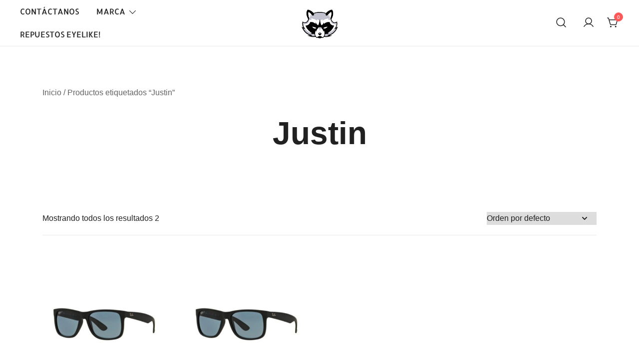

--- FILE ---
content_type: text/html; charset=UTF-8
request_url: http://eyelike.co/product-tag/justin/
body_size: 10941
content:
<!doctype html>
<html lang="es">
<head>
	<meta charset="UTF-8">
	<meta name="viewport" content="width=device-width, initial-scale=1">
	<link rel="profile" href="https://gmpg.org/xfn/11">

	<title>Justin</title>
<meta name='robots' content='max-image-preview:large' />
<link rel='dns-prefetch' href='//s.w.org' />
<link rel="alternate" type="application/rss+xml" title=" &raquo; Feed" href="http://eyelike.co/feed/" />
<link rel="alternate" type="application/rss+xml" title=" &raquo; Feed de los comentarios" href="http://eyelike.co/comments/feed/" />
<link rel="alternate" type="application/rss+xml" title=" &raquo; Justin Etiqueta Feed" href="http://eyelike.co/product-tag/justin/feed/" />
		<script>
			window._wpemojiSettings = {"baseUrl":"https:\/\/s.w.org\/images\/core\/emoji\/13.1.0\/72x72\/","ext":".png","svgUrl":"https:\/\/s.w.org\/images\/core\/emoji\/13.1.0\/svg\/","svgExt":".svg","source":{"concatemoji":"http:\/\/eyelike.co\/wp-includes\/js\/wp-emoji-release.min.js?ver=5.8.5"}};
			!function(e,a,t){var n,r,o,i=a.createElement("canvas"),p=i.getContext&&i.getContext("2d");function s(e,t){var a=String.fromCharCode;p.clearRect(0,0,i.width,i.height),p.fillText(a.apply(this,e),0,0);e=i.toDataURL();return p.clearRect(0,0,i.width,i.height),p.fillText(a.apply(this,t),0,0),e===i.toDataURL()}function c(e){var t=a.createElement("script");t.src=e,t.defer=t.type="text/javascript",a.getElementsByTagName("head")[0].appendChild(t)}for(o=Array("flag","emoji"),t.supports={everything:!0,everythingExceptFlag:!0},r=0;r<o.length;r++)t.supports[o[r]]=function(e){if(!p||!p.fillText)return!1;switch(p.textBaseline="top",p.font="600 32px Arial",e){case"flag":return s([127987,65039,8205,9895,65039],[127987,65039,8203,9895,65039])?!1:!s([55356,56826,55356,56819],[55356,56826,8203,55356,56819])&&!s([55356,57332,56128,56423,56128,56418,56128,56421,56128,56430,56128,56423,56128,56447],[55356,57332,8203,56128,56423,8203,56128,56418,8203,56128,56421,8203,56128,56430,8203,56128,56423,8203,56128,56447]);case"emoji":return!s([10084,65039,8205,55357,56613],[10084,65039,8203,55357,56613])}return!1}(o[r]),t.supports.everything=t.supports.everything&&t.supports[o[r]],"flag"!==o[r]&&(t.supports.everythingExceptFlag=t.supports.everythingExceptFlag&&t.supports[o[r]]);t.supports.everythingExceptFlag=t.supports.everythingExceptFlag&&!t.supports.flag,t.DOMReady=!1,t.readyCallback=function(){t.DOMReady=!0},t.supports.everything||(n=function(){t.readyCallback()},a.addEventListener?(a.addEventListener("DOMContentLoaded",n,!1),e.addEventListener("load",n,!1)):(e.attachEvent("onload",n),a.attachEvent("onreadystatechange",function(){"complete"===a.readyState&&t.readyCallback()})),(n=t.source||{}).concatemoji?c(n.concatemoji):n.wpemoji&&n.twemoji&&(c(n.twemoji),c(n.wpemoji)))}(window,document,window._wpemojiSettings);
		</script>
		<style>
img.wp-smiley,
img.emoji {
	display: inline !important;
	border: none !important;
	box-shadow: none !important;
	height: 1em !important;
	width: 1em !important;
	margin: 0 .07em !important;
	vertical-align: -0.1em !important;
	background: none !important;
	padding: 0 !important;
}
</style>
	<link rel='stylesheet' id='botiga-woocommerce-style-css'  href='http://eyelike.co/wp-content/themes/botiga/assets/css/woocommerce.min.css?ver=1.2.1' media='all' />
<style id='botiga-woocommerce-style-inline-css'>
@font-face {
			font-family: "star";
			src: url("http://eyelike.co/wp-content/plugins/woocommerce/assets/fonts/star.eot");
			src: url("http://eyelike.co/wp-content/plugins/woocommerce/assets/fonts/star.eot?#iefix") format("embedded-opentype"),
				url("http://eyelike.co/wp-content/plugins/woocommerce/assets/fonts/star.woff") format("woff"),
				url("http://eyelike.co/wp-content/plugins/woocommerce/assets/fonts/star.ttf") format("truetype"),
				url("http://eyelike.co/wp-content/plugins/woocommerce/assets/fonts/star.svg#star") format("svg");
			font-weight: normal;
			font-style: normal;
		}
		@font-face {
			font-family: "WooCommerce";
			src: url("http://eyelike.co/wp-content/plugins/woocommerce/assets/fonts/WooCommerce.eot");
			src: url("http://eyelike.co/wp-content/plugins/woocommerce/assets/fonts/WooCommerce.eot?#iefix") format("embedded-opentype"),
				url("http://eyelike.co/wp-content/plugins/woocommerce/assets/fonts/WooCommerce.woff") format("woff"),
				url("http://eyelike.co/wp-content/plugins/woocommerce/assets/fonts/WooCommerce.ttf") format("truetype"),
				url("http://eyelike.co/wp-content/plugins/woocommerce/assets/fonts/WooCommerce.svg#WooCommerce") format("svg");
			font-weight: normal;
			font-style: normal;
		}
</style>
<link rel='stylesheet' id='wp-block-library-css'  href='http://eyelike.co/wp-includes/css/dist/block-library/style.min.css?ver=5.8.5' media='all' />
<link rel='stylesheet' id='wc-blocks-vendors-style-css'  href='http://eyelike.co/wp-content/plugins/woocommerce/packages/woocommerce-blocks/build/wc-blocks-vendors-style.css?ver=5.9.1' media='all' />
<link rel='stylesheet' id='wc-blocks-style-css'  href='http://eyelike.co/wp-content/plugins/woocommerce/packages/woocommerce-blocks/build/wc-blocks-style.css?ver=5.9.1' media='all' />
<link rel='stylesheet' id='coblocks-frontend-css'  href='http://eyelike.co/wp-content/plugins/coblocks/dist/style-coblocks-1.css?ver=2.24.4' media='all' />
<style id='woocommerce-inline-inline-css'>
.woocommerce form .form-row .required { visibility: visible; }
</style>
<link rel='stylesheet' id='wp-components-css'  href='http://eyelike.co/wp-includes/css/dist/components/style.min.css?ver=5.8.5' media='all' />
<link rel='stylesheet' id='godaddy-styles-css'  href='http://eyelike.co/wp-content/plugins/coblocks/includes/Dependencies/GoDaddy/Styles/build/latest.css?ver=0.4.2' media='all' />
<link rel='stylesheet' id='woo-variation-swatches-css'  href='http://eyelike.co/wp-content/plugins/woo-variation-swatches/assets/css/frontend.min.css?ver=1677184987' media='all' />
<style id='woo-variation-swatches-inline-css'>
:root {
--wvs-tick:url("data:image/svg+xml;utf8,%3Csvg filter='drop-shadow(0px 0px 2px rgb(0 0 0 / .8))' xmlns='http://www.w3.org/2000/svg'  viewBox='0 0 30 30'%3E%3Cpath fill='none' stroke='%23ffffff' stroke-linecap='round' stroke-linejoin='round' stroke-width='4' d='M4 16L11 23 27 7'/%3E%3C/svg%3E");

--wvs-cross:url("data:image/svg+xml;utf8,%3Csvg filter='drop-shadow(0px 0px 5px rgb(255 255 255 / .6))' xmlns='http://www.w3.org/2000/svg' width='72px' height='72px' viewBox='0 0 24 24'%3E%3Cpath fill='none' stroke='%23ff0000' stroke-linecap='round' stroke-width='0.6' d='M5 5L19 19M19 5L5 19'/%3E%3C/svg%3E");
--wvs-single-product-item-width:30px;
--wvs-single-product-item-height:30px;
--wvs-single-product-item-font-size:16px}
</style>
<link rel='stylesheet' id='wc-gateway-ppec-frontend-css'  href='http://eyelike.co/wp-content/plugins/woocommerce-gateway-paypal-express-checkout/assets/css/wc-gateway-ppec-frontend.css?ver=2.1.3' media='all' />
<link rel='stylesheet' id='botiga-google-fonts-css'  href='http://eyelike.co/wp-content/fonts/4e8eecb19e4d61cd3436bc09f825e1ed.css?ver=1.2.1' media='all' />
<link rel='stylesheet' id='botiga-bhfb-css'  href='http://eyelike.co/wp-content/themes/botiga/assets/css/botiga-bhfb.min.css?ver=1.2.1' media='all' />
<link rel='stylesheet' id='botiga-style-min-css'  href='http://eyelike.co/wp-content/themes/botiga/assets/css/styles.min.css?ver=1.2.1' media='all' />
<link rel='stylesheet' id='botiga-custom-styles-css'  href='http://eyelike.co/wp-content/uploads/botiga/custom-styles.css?ver=1701810799' media='all' />
<link rel='stylesheet' id='botiga-style-css'  href='http://eyelike.co/wp-content/themes/botiga/style.css?ver=1.2.1' media='all' />
<script src='http://eyelike.co/wp-includes/js/jquery/jquery.min.js?ver=3.6.0' id='jquery-core-js'></script>
<script src='http://eyelike.co/wp-includes/js/jquery/jquery-migrate.min.js?ver=3.3.2' id='jquery-migrate-js'></script>
<link rel="https://api.w.org/" href="http://eyelike.co/wp-json/" /><link rel="alternate" type="application/json" href="http://eyelike.co/wp-json/wp/v2/product_tag/146" /><link rel="EditURI" type="application/rsd+xml" title="RSD" href="http://eyelike.co/xmlrpc.php?rsd" />
<link rel="wlwmanifest" type="application/wlwmanifest+xml" href="http://eyelike.co/wp-includes/wlwmanifest.xml" /> 
<meta name="generator" content="WordPress 5.8.5" />
<meta name="generator" content="WooCommerce 5.8.1" />
	<noscript><style>.woocommerce-product-gallery{ opacity: 1 !important; }</style></noscript>
			<style type="text/css">
					.site-title,
			.site-description {
				position: absolute;
				clip: rect(1px, 1px, 1px, 1px);
				}
					</style>
		<link rel="icon" href="http://eyelike.co/wp-content/uploads/2022/10/cropped-EyeLike-mascota-racoon-mapache-32x32.png" sizes="32x32" />
<link rel="icon" href="http://eyelike.co/wp-content/uploads/2022/10/cropped-EyeLike-mascota-racoon-mapache-192x192.png" sizes="192x192" />
<link rel="apple-touch-icon" href="http://eyelike.co/wp-content/uploads/2022/10/cropped-EyeLike-mascota-racoon-mapache-180x180.png" />
<meta name="msapplication-TileImage" content="http://eyelike.co/wp-content/uploads/2022/10/cropped-EyeLike-mascota-racoon-mapache-270x270.png" />
	
</head>

<body class="archive tax-product_tag term-justin term-146 wp-custom-logo wp-embed-responsive theme-botiga woocommerce woocommerce-page woocommerce-no-js woo-variation-swatches wvs-behavior-blur wvs-theme-botiga wvs-show-label wvs-tooltip header-header_layout_1 hfeed botiga-site-layout-default woocommerce-active shop-columns-tablet-3 shop-columns-mobile-1 has-bhfb-builder">
	<div class="single-product botiga-quick-view-popup">
		<div class="botiga-quick-view-loader">
			<svg xmlns="http://www.w3.org/2000/svg" width="25" height="25" viewBox="0 0 512 512" aria-hidden="true" focusable="false">
				<path fill="#FFF" d="M288 39.056v16.659c0 10.804 7.281 20.159 17.686 23.066C383.204 100.434 440 171.518 440 256c0 101.689-82.295 184-184 184-101.689 0-184-82.295-184-184 0-84.47 56.786-155.564 134.312-177.219C216.719 75.874 224 66.517 224 55.712V39.064c0-15.709-14.834-27.153-30.046-23.234C86.603 43.482 7.394 141.206 8.003 257.332c.72 137.052 111.477 246.956 248.531 246.667C393.255 503.711 504 392.788 504 256c0-115.633-79.14-212.779-186.211-240.236C302.678 11.889 288 23.456 288 39.056z" />
			</svg>
		</div>
		<div class="botiga-quick-view-popup-content">
			<a href="#" class="botiga-quick-view-popup-close-button" title="Close quick view popup">
				<i class="ws-svg-icon"><svg width="16" height="16" fill="none" viewBox="0 0 16 16" xmlns="http://www.w3.org/2000/svg"><path d="M2.219.781L.78 2.22 9.562 11l-8.78 8.781 1.437 1.438L11 12.437l8.781 8.782 1.438-1.438L12.437 11l8.782-8.781L19.78.78 11 9.562 2.219.783z" /></svg></i>
			</a>
			<div class="botiga-quick-view-popup-content-ajax"></div>
		</div>
	</div>
	
	

<div id="page" class="site">

	<a class="skip-link screen-reader-text" href="#primary">Saltar al contenido</a>

	
            <header class="bhfb bhfb-header bhfb-desktop">                 <div class="bhfb-rows">
                    
                        <div class="bhfb-row-wrapper bhfb-above_header_row bt-d-none" style="">
                            
<div class="container-fluid">
    <div class="bhfb-row bhfb-cols-3 bhfb-cols-layout-equal-desktop bhfb-cols-layout-equal-tablet bhfb-is-row-empty">
                    
            <div class="bhfb-column bhfb-column-1">
                
                
                
            </div>

                    
            <div class="bhfb-column bhfb-column-2">
                
                
                
            </div>

                    
            <div class="bhfb-column bhfb-column-3">
                
                
                
            </div>

            </div>
</div>                        </div>

                    
                        <div class="bhfb-row-wrapper bhfb-main_header_row" style="">
                            
<div class="container-fluid">
    <div class="bhfb-row bhfb-cols-3 bhfb-cols-layout-equal-desktop bhfb-cols-layout-equal-tablet">
                    
            <div class="bhfb-column bhfb-column-1">
                
                
                <div class="bhfb-builder-item bhfb-component-menu" data-component-id="menu">	
        <nav id="site-navigation" class="botiga-dropdown main-navigation">
            <div class="menu-main-menu-container"><ul id="primary-menu" class="menu"><li id="menu-item-261" class="menu-item menu-item-type-post_type menu-item-object-page menu-item-261"><a href="http://eyelike.co/contactanos/">Contáctanos</a></li>
<li id="menu-item-3875" class="menu-item menu-item-type-custom menu-item-object-custom menu-item-home menu-item-has-children menu-item-3875"><a href="http://eyelike.co/">Marca</a><span tabindex=0 class="dropdown-symbol"><i class="ws-svg-icon"><svg xmlns="http://www.w3.org/2000/svg" viewBox="0 0 512.011 512.011"><path d="M505.755 123.592c-8.341-8.341-21.824-8.341-30.165 0L256.005 343.176 36.421 123.592c-8.341-8.341-21.824-8.341-30.165 0s-8.341 21.824 0 30.165l234.667 234.667a21.275 21.275 0 0015.083 6.251 21.275 21.275 0 0015.083-6.251l234.667-234.667c8.34-8.341 8.34-21.824-.001-30.165z" /></svg></i></span>
<ul class="sub-menu">
	<li id="menu-item-40" class="menu-item menu-item-type-taxonomy menu-item-object-product_cat menu-item-40"><a href="http://eyelike.co/product-category/adidas/">Adidas</a></li>
	<li id="menu-item-15573" class="menu-item menu-item-type-taxonomy menu-item-object-product_cat menu-item-15573"><a href="http://eyelike.co/product-category/armani-exchange/">Armani Exchange</a></li>
	<li id="menu-item-41" class="menu-item menu-item-type-taxonomy menu-item-object-product_cat menu-item-41"><a href="http://eyelike.co/product-category/arnette/">Arnette</a></li>
	<li id="menu-item-3837" class="menu-item menu-item-type-taxonomy menu-item-object-product_cat menu-item-3837"><a href="http://eyelike.co/product-category/bolle/">Bolle</a></li>
	<li id="menu-item-3918" class="menu-item menu-item-type-custom menu-item-object-custom menu-item-3918"><a href="http://eyelike.co/product-category/carolina-herrera/">Carolina Herrara</a></li>
	<li id="menu-item-42" class="menu-item menu-item-type-taxonomy menu-item-object-product_cat menu-item-42"><a href="http://eyelike.co/product-category/carrera/">Carrera</a></li>
	<li id="menu-item-3951" class="menu-item menu-item-type-custom menu-item-object-custom menu-item-3951"><a href="http://eyelike.co/product-category/cebe/">Cébé</a></li>
	<li id="menu-item-3895" class="menu-item menu-item-type-custom menu-item-object-custom menu-item-3895"><a href="http://eyelike.co/product-category/hawkers/">Hawkers</a></li>
	<li id="menu-item-43" class="menu-item menu-item-type-taxonomy menu-item-object-product_cat menu-item-43"><a href="http://eyelike.co/product-category/julbo/">Julbo</a></li>
	<li id="menu-item-44" class="menu-item menu-item-type-taxonomy menu-item-object-product_cat menu-item-has-children menu-item-44"><a href="http://eyelike.co/product-category/oakley/">Oakley</a><span tabindex=0 class="dropdown-symbol"><i class="ws-svg-icon"><svg xmlns="http://www.w3.org/2000/svg" viewBox="0 0 512.011 512.011"><path d="M505.755 123.592c-8.341-8.341-21.824-8.341-30.165 0L256.005 343.176 36.421 123.592c-8.341-8.341-21.824-8.341-30.165 0s-8.341 21.824 0 30.165l234.667 234.667a21.275 21.275 0 0015.083 6.251 21.275 21.275 0 0015.083-6.251l234.667-234.667c8.34-8.341 8.34-21.824-.001-30.165z" /></svg></i></span>
	<ul class="sub-menu">
		<li id="menu-item-2577" class="menu-item menu-item-type-custom menu-item-object-custom menu-item-2577"><a href="https://eyelike.co/product/oakley-five-squared-54-20/">Five Squared 54-20</a></li>
		<li id="menu-item-2579" class="menu-item menu-item-type-custom menu-item-object-custom menu-item-2579"><a href="https://eyelike.co/product/oakley-frogskins-55-17/">Frogskins 55-17</a></li>
		<li id="menu-item-2580" class="menu-item menu-item-type-custom menu-item-object-custom menu-item-2580"><a href="https://eyelike.co/product/oakley-fuel-cell-60-19/">Fuel Cell 60-19</a></li>
		<li id="menu-item-2582" class="menu-item menu-item-type-custom menu-item-object-custom menu-item-2582"><a href="https://eyelike.co/product/oakley-gascan-60-15/">Gascan 60-15</a></li>
		<li id="menu-item-2624" class="menu-item menu-item-type-custom menu-item-object-custom menu-item-2624"><a href="http://eyelike.co/?s=holbrook&#038;post_type=product">Holbrook</a></li>
		<li id="menu-item-2625" class="menu-item menu-item-type-custom menu-item-object-custom menu-item-2625"><a href="https://eyelike.co/?s=jupiter&#038;post_type=product">Jupiter</a></li>
		<li id="menu-item-2627" class="menu-item menu-item-type-custom menu-item-object-custom menu-item-2627"><a href="http://eyelike.co/?s=sliver&#038;post_type=product">Sliver</a></li>
		<li id="menu-item-13672" class="menu-item menu-item-type-custom menu-item-object-custom menu-item-13672"><a href="http://eyelike.co/product/oakley-split-shot-64-17/">Splitshot</a></li>
		<li id="menu-item-4016" class="menu-item menu-item-type-custom menu-item-object-custom menu-item-4016"><a href="http://eyelike.co/product/oakley-stringer-55-16/">Stringer 55-16</a></li>
		<li id="menu-item-2608" class="menu-item menu-item-type-custom menu-item-object-custom menu-item-2608"><a href="https://eyelike.co/product/oakley-triggerman-59-20/">Triggerman 59-20</a></li>
		<li id="menu-item-2610" class="menu-item menu-item-type-custom menu-item-object-custom menu-item-2610"><a href="https://eyelike.co/product/oakley-turbine-65-17/">Turbine 65-17</a></li>
		<li id="menu-item-2628" class="menu-item menu-item-type-custom menu-item-object-custom menu-item-2628"><a href="http://eyelike.co/?s=two+face&#038;post_type=product">Two Face</a></li>
		<li id="menu-item-2614" class="menu-item menu-item-type-custom menu-item-object-custom menu-item-2614"><a href="https://eyelike.co/product/oakley-x-ten-61-19/">X-ten 61-19</a></li>
	</ul>
</li>
	<li id="menu-item-558" class="menu-item menu-item-type-taxonomy menu-item-object-product_cat menu-item-558"><a href="http://eyelike.co/product-category/prada/">Prada</a></li>
	<li id="menu-item-7834" class="menu-item menu-item-type-taxonomy menu-item-object-product_cat menu-item-7834"><a href="http://eyelike.co/product-category/puma/">Puma</a></li>
	<li id="menu-item-45" class="menu-item menu-item-type-taxonomy menu-item-object-product_cat menu-item-has-children menu-item-45"><a href="http://eyelike.co/product-category/rayban/">RayBan</a><span tabindex=0 class="dropdown-symbol"><i class="ws-svg-icon"><svg xmlns="http://www.w3.org/2000/svg" viewBox="0 0 512.011 512.011"><path d="M505.755 123.592c-8.341-8.341-21.824-8.341-30.165 0L256.005 343.176 36.421 123.592c-8.341-8.341-21.824-8.341-30.165 0s-8.341 21.824 0 30.165l234.667 234.667a21.275 21.275 0 0015.083 6.251 21.275 21.275 0 0015.083-6.251l234.667-234.667c8.34-8.341 8.34-21.824-.001-30.165z" /></svg></i></span>
	<ul class="sub-menu">
		<li id="menu-item-4013" class="menu-item menu-item-type-custom menu-item-object-custom menu-item-4013"><a href="http://eyelike.co/?s=RB2132&#038;post_type=product">RB2132 New Wayfarer</a></li>
		<li id="menu-item-4011" class="menu-item menu-item-type-custom menu-item-object-custom menu-item-4011"><a href="http://eyelike.co/?s=RB2140&#038;post_type=product">RB2140 Wayfarer</a></li>
		<li id="menu-item-3270" class="menu-item menu-item-type-custom menu-item-object-custom menu-item-3270"><a href="https://eyelike.co/product/rayban-rb3016-caravan-51-21/">RB3016 Caravan 51-21</a></li>
		<li id="menu-item-4012" class="menu-item menu-item-type-custom menu-item-object-custom menu-item-4012"><a href="http://eyelike.co/?s=RB3025&#038;post_type=product">RB3025 Aviador</a></li>
		<li id="menu-item-3285" class="menu-item menu-item-type-custom menu-item-object-custom menu-item-3285"><a href="https://eyelike.co/product/rayban-rb4125-cats-63-13/">RB4125 Cats 63-13</a></li>
		<li id="menu-item-3287" class="menu-item menu-item-type-custom menu-item-object-custom menu-item-3287"><a href="http://eyelike.co/?s=justin&#038;post_type=product">RB4165 Justin</a></li>
		<li id="menu-item-3289" class="menu-item menu-item-type-custom menu-item-object-custom menu-item-3289"><a href="https://eyelike.co/product/rayban-rb4171-erika-54-18/">RB4171 Erika 54-18</a></li>
		<li id="menu-item-3290" class="menu-item menu-item-type-custom menu-item-object-custom menu-item-3290"><a href="https://eyelike.co/product/rayban-rb4179-62/">RB4179 62</a></li>
		<li id="menu-item-3292" class="menu-item menu-item-type-custom menu-item-object-custom menu-item-3292"><a href="https://eyelike.co/product/rayban-rb4187-chris-54-18/">RB4187 Chris 54-18</a></li>
		<li id="menu-item-3295" class="menu-item menu-item-type-custom menu-item-object-custom menu-item-3295"><a href="https://eyelike.co/product/rayban-rb4202-andy-55-17/">RB4202 Andy 55-17</a></li>
	</ul>
</li>
	<li id="menu-item-7835" class="menu-item menu-item-type-taxonomy menu-item-object-product_cat menu-item-7835"><a href="http://eyelike.co/product-category/spy/">SPY</a></li>
	<li id="menu-item-21535" class="menu-item menu-item-type-taxonomy menu-item-object-product_cat menu-item-21535"><a href="http://eyelike.co/product-category/vogue/">Vogue</a></li>
</ul>
</li>
<li id="menu-item-3379" class="menu-item menu-item-type-custom menu-item-object-custom menu-item-3379"><a href="http://eyelike.co/product/repuestos-eyelike/">Repuestos EyeLike!</a></li>
</ul></div>        </nav><!-- #site-navigation -->
    </div>
            </div>

                    
            <div class="bhfb-column bhfb-column-2">
                
                
                
<div class="bhfb-builder-item bhfb-component-logo" data-component-id="logo">
        <div class="site-branding">
        <a href="http://eyelike.co/" class="custom-logo-link" rel="home"><img width="640" height="478" src="http://eyelike.co/wp-content/uploads/2022/10/cropped-cropped-EyeLike-mascota-racoon-mapache-2-1.png" class="custom-logo" alt="" srcset="http://eyelike.co/wp-content/uploads/2022/10/cropped-cropped-EyeLike-mascota-racoon-mapache-2-1.png 640w, http://eyelike.co/wp-content/uploads/2022/10/cropped-cropped-EyeLike-mascota-racoon-mapache-2-1-300x224.png 300w, http://eyelike.co/wp-content/uploads/2022/10/cropped-cropped-EyeLike-mascota-racoon-mapache-2-1-575x429.png 575w, http://eyelike.co/wp-content/uploads/2022/10/cropped-cropped-EyeLike-mascota-racoon-mapache-2-1-380x284.png 380w" sizes="(max-width: 640px) 100vw, 640px" /></a>            <p class="site-title"><a href="http://eyelike.co/" rel="home"></a></p>
                </div><!-- .site-branding -->
</div>
            </div>

                    
            <div class="bhfb-column bhfb-column-3">
                
                
                <div class="bhfb-builder-item bhfb-component-search" data-component-id="search">    <a href="#" class="header-search" title="Search for a product">
        <i class="ws-svg-icon icon-search active"><svg width="24" height="24" fill="none" xmlns="http://www.w3.org/2000/svg"><path fill-rule="evenodd" d="M10.875 3.75a7.125 7.125 0 100 14.25 7.125 7.125 0 000-14.25zM2.25 10.875a8.625 8.625 0 1117.25 0 8.625 8.625 0 01-17.25 0z" /><path fill-rule="evenodd" d="M15.913 15.914a.75.75 0 011.06 0l4.557 4.556a.75.75 0 01-1.06 1.06l-4.557-4.556a.75.75 0 010-1.06z" /></svg></i><i class="ws-svg-icon icon-cancel"><svg width="16" height="16" fill="none" viewBox="0 0 16 16" xmlns="http://www.w3.org/2000/svg"><path d="M2.219.781L.78 2.22 9.562 11l-8.78 8.781 1.437 1.438L11 12.437l8.781 8.782 1.438-1.438L12.437 11l8.782-8.781L19.78.78 11 9.562 2.219.783z" /></svg></i>    </a>
</div><div class="bhfb-builder-item bhfb-component-woo_icons" data-component-id="woo_icons">
<a class="header-item wc-account-link" href="http://eyelike.co/my-account/" title="Tu cuenta"><i class="ws-svg-icon"><svg width="24" height="24" fill="none" xmlns="http://www.w3.org/2000/svg"><path fill-rule="evenodd" d="M12 3.75a5.25 5.25 0 100 10.5 5.25 5.25 0 000-10.5zM5.25 9a6.75 6.75 0 1113.5 0 6.75 6.75 0 01-13.5 0z" /><path fill-rule="evenodd" d="M12 15.75a9.754 9.754 0 00-8.445 4.874.75.75 0 11-1.3-.75 11.254 11.254 0 0119.49 0 .75.75 0 01-1.3.75A9.754 9.754 0 0012 15.75z" /></svg></i></a>	

<div id="site-header-cart" class="site-header-cart header-item mini-cart-has-no-scroll">
    <div class="">
        <a class="cart-contents" href="http://eyelike.co/carrito/" title="Ver tu carrito de la compra"><span class="cart-count"><i class="ws-svg-icon"><svg width="24" height="24" viewBox="0 0 24 24" fill="none" xmlns="http://www.w3.org/2000/svg"><path d="M7.5 21.75a1.5 1.5 0 100-3 1.5 1.5 0 000 3zM17.25 21.75a1.5 1.5 0 100-3 1.5 1.5 0 000 3z" /><path fill-rule="evenodd" d="M0 3a.75.75 0 01.75-.75h1.577A1.5 1.5 0 013.77 3.338L4.53 6h16.256a.75.75 0 01.72.956l-2.474 8.662a2.25 2.25 0 01-2.163 1.632H7.88a2.25 2.25 0 01-2.163-1.632l-2.47-8.645a.738.738 0 01-.01-.033l-.91-3.19H.75A.75.75 0 010 3zm4.959 4.5l2.201 7.706a.75.75 0 00.721.544h8.988a.75.75 0 00.72-.544L19.792 7.5H4.96z" /></svg></i><span class="count-number">0</span></span></a>    </div>
    <div class="widget woocommerce widget_shopping_cart"><div class="widgettitle">Tu carrito</div><div class="widget_shopping_cart_content"></div></div></div>
</div>
            </div>

            </div>
</div>                        </div>

                    
                        <div class="bhfb-row-wrapper bhfb-below_header_row bt-d-none" style="">
                            
<div class="container-fluid">
    <div class="bhfb-row bhfb-cols-3 bhfb-cols-layout-equal-desktop bhfb-cols-layout-equal-tablet bhfb-is-row-empty">
                    
            <div class="bhfb-column bhfb-column-1">
                
                
                
            </div>

                    
            <div class="bhfb-column bhfb-column-2">
                
                
                
            </div>

                    
            <div class="bhfb-column bhfb-column-3">
                
                
                
            </div>

            </div>
</div>                        </div>

                                    </div>

                
<div class="header-search-form">
<form role="search" method="get" class="woocommerce-product-search" action="http://eyelike.co/">
	<label class="screen-reader-text" for="woocommerce-product-search-field-search-form-1">Buscar:</label>
	<input type="search" id="woocommerce-product-search-field-search-form-1" class="search-field wc-search-field" placeholder="Buscar productos..." value="" name="s" />
	<button type="submit" class="search-submit" value="Buscar" title="Search for the product"><i class="ws-svg-icon"><svg width="24" height="24" fill="none" xmlns="http://www.w3.org/2000/svg"><path fill-rule="evenodd" d="M10.875 3.75a7.125 7.125 0 100 14.25 7.125 7.125 0 000-14.25zM2.25 10.875a8.625 8.625 0 1117.25 0 8.625 8.625 0 01-17.25 0z" /><path fill-rule="evenodd" d="M15.913 15.914a.75.75 0 011.06 0l4.557 4.556a.75.75 0 01-1.06 1.06l-4.557-4.556a.75.75 0 010-1.06z" /></svg></i></button>
	<input type="hidden" name="post_type" value="product" />
</form>
</div>
                            </header>

            
            <header class="bhfb bhfb-header bhfb-mobile">                 <div class="bhfb-rows">
                    
                        <div class="bhfb-row-wrapper bhfb-above_header_row bt-d-none" style="">
                            
<div class="container-fluid">
    <div class="bhfb-row bhfb-cols-3 bhfb-cols-layout-equal-desktop bhfb-cols-layout-equal-tablet bhfb-is-row-empty">
                    
            <div class="bhfb-column bhfb-column-1">
                
                
                
            </div>

                    
            <div class="bhfb-column bhfb-column-2">
                
                
                
            </div>

                    
            <div class="bhfb-column bhfb-column-3">
                
                
                
            </div>

            </div>
</div>                        </div>

                    
                        <div class="bhfb-row-wrapper bhfb-main_header_row" style="">
                            
<div class="container-fluid">
    <div class="bhfb-row bhfb-cols-3 bhfb-cols-layout-equal-desktop bhfb-cols-layout-equal-tablet">
                    
            <div class="bhfb-column bhfb-column-1">
                
                
                <div class="bhfb-builder-item bhfb-component-mobile_hamburger" data-component-id="mobile_hamburger">
        <a href="#" class="menu-toggle" title="Open mobile offcanvas menu">
        <i class="ws-svg-icon"><svg width="16" height="11" viewBox="0 0 16 11" fill="none" xmlns="http://www.w3.org/2000/svg"><rect width="16" height="1" /><rect y="5" width="16" height="1" /><rect y="10" width="16" height="1" /></svg></i>
    </a>
</div>
            </div>

                    
            <div class="bhfb-column bhfb-column-2">
                
                
                
<div class="bhfb-builder-item bhfb-component-logo" data-component-id="logo">
        <div class="site-branding">
        <a href="http://eyelike.co/" class="custom-logo-link" rel="home"><img width="640" height="478" src="http://eyelike.co/wp-content/uploads/2022/10/cropped-cropped-EyeLike-mascota-racoon-mapache-2-1.png" class="custom-logo" alt="" srcset="http://eyelike.co/wp-content/uploads/2022/10/cropped-cropped-EyeLike-mascota-racoon-mapache-2-1.png 640w, http://eyelike.co/wp-content/uploads/2022/10/cropped-cropped-EyeLike-mascota-racoon-mapache-2-1-300x224.png 300w, http://eyelike.co/wp-content/uploads/2022/10/cropped-cropped-EyeLike-mascota-racoon-mapache-2-1-575x429.png 575w, http://eyelike.co/wp-content/uploads/2022/10/cropped-cropped-EyeLike-mascota-racoon-mapache-2-1-380x284.png 380w" sizes="(max-width: 640px) 100vw, 640px" /></a>            <p class="site-title"><a href="http://eyelike.co/" rel="home"></a></p>
                </div><!-- .site-branding -->
</div>
            </div>

                    
            <div class="bhfb-column bhfb-column-3">
                
                
                <div class="bhfb-builder-item bhfb-component-search" data-component-id="search">    <a href="#" class="header-search" title="Search for a product">
        <i class="ws-svg-icon icon-search active"><svg width="24" height="24" fill="none" xmlns="http://www.w3.org/2000/svg"><path fill-rule="evenodd" d="M10.875 3.75a7.125 7.125 0 100 14.25 7.125 7.125 0 000-14.25zM2.25 10.875a8.625 8.625 0 1117.25 0 8.625 8.625 0 01-17.25 0z" /><path fill-rule="evenodd" d="M15.913 15.914a.75.75 0 011.06 0l4.557 4.556a.75.75 0 01-1.06 1.06l-4.557-4.556a.75.75 0 010-1.06z" /></svg></i><i class="ws-svg-icon icon-cancel"><svg width="16" height="16" fill="none" viewBox="0 0 16 16" xmlns="http://www.w3.org/2000/svg"><path d="M2.219.781L.78 2.22 9.562 11l-8.78 8.781 1.437 1.438L11 12.437l8.781 8.782 1.438-1.438L12.437 11l8.782-8.781L19.78.78 11 9.562 2.219.783z" /></svg></i>    </a>
</div><div class="bhfb-builder-item bhfb-component-woo_icons" data-component-id="woo_icons">
<a class="header-item wc-account-link" href="http://eyelike.co/my-account/" title="Tu cuenta"><i class="ws-svg-icon"><svg width="24" height="24" fill="none" xmlns="http://www.w3.org/2000/svg"><path fill-rule="evenodd" d="M12 3.75a5.25 5.25 0 100 10.5 5.25 5.25 0 000-10.5zM5.25 9a6.75 6.75 0 1113.5 0 6.75 6.75 0 01-13.5 0z" /><path fill-rule="evenodd" d="M12 15.75a9.754 9.754 0 00-8.445 4.874.75.75 0 11-1.3-.75 11.254 11.254 0 0119.49 0 .75.75 0 01-1.3.75A9.754 9.754 0 0012 15.75z" /></svg></i></a>	

<div id="site-header-cart" class="site-header-cart header-item mini-cart-has-no-scroll">
    <div class="">
        <a class="cart-contents" href="http://eyelike.co/carrito/" title="Ver tu carrito de la compra"><span class="cart-count"><i class="ws-svg-icon"><svg width="24" height="24" viewBox="0 0 24 24" fill="none" xmlns="http://www.w3.org/2000/svg"><path d="M7.5 21.75a1.5 1.5 0 100-3 1.5 1.5 0 000 3zM17.25 21.75a1.5 1.5 0 100-3 1.5 1.5 0 000 3z" /><path fill-rule="evenodd" d="M0 3a.75.75 0 01.75-.75h1.577A1.5 1.5 0 013.77 3.338L4.53 6h16.256a.75.75 0 01.72.956l-2.474 8.662a2.25 2.25 0 01-2.163 1.632H7.88a2.25 2.25 0 01-2.163-1.632l-2.47-8.645a.738.738 0 01-.01-.033l-.91-3.19H.75A.75.75 0 010 3zm4.959 4.5l2.201 7.706a.75.75 0 00.721.544h8.988a.75.75 0 00.72-.544L19.792 7.5H4.96z" /></svg></i><span class="count-number">0</span></span></a>    </div>
    <div class="widget woocommerce widget_shopping_cart"><div class="widgettitle">Tu carrito</div><div class="widget_shopping_cart_content"></div></div></div>
</div>
            </div>

            </div>
</div>                        </div>

                    
                        <div class="bhfb-row-wrapper bhfb-below_header_row bt-d-none" style="">
                            
<div class="container-fluid">
    <div class="bhfb-row bhfb-cols-3 bhfb-cols-layout-equal-desktop bhfb-cols-layout-equal-tablet bhfb-is-row-empty">
                    
            <div class="bhfb-column bhfb-column-1">
                
                
                
            </div>

                    
            <div class="bhfb-column bhfb-column-2">
                
                
                
            </div>

                    
            <div class="bhfb-column bhfb-column-3">
                
                
                
            </div>

            </div>
</div>                        </div>

                                    </div>

                
<div class="header-search-form">
<form role="search" method="get" class="woocommerce-product-search" action="http://eyelike.co/">
	<label class="screen-reader-text" for="woocommerce-product-search-field-search-form-2">Buscar:</label>
	<input type="search" id="woocommerce-product-search-field-search-form-2" class="search-field wc-search-field" placeholder="Buscar productos..." value="" name="s" />
	<button type="submit" class="search-submit" value="Buscar" title="Search for the product"><i class="ws-svg-icon"><svg width="24" height="24" fill="none" xmlns="http://www.w3.org/2000/svg"><path fill-rule="evenodd" d="M10.875 3.75a7.125 7.125 0 100 14.25 7.125 7.125 0 000-14.25zM2.25 10.875a8.625 8.625 0 1117.25 0 8.625 8.625 0 01-17.25 0z" /><path fill-rule="evenodd" d="M15.913 15.914a.75.75 0 011.06 0l4.557 4.556a.75.75 0 01-1.06 1.06l-4.557-4.556a.75.75 0 010-1.06z" /></svg></i></button>
	<input type="hidden" name="post_type" value="product" />
</form>
</div>
                            </header>

            
        <div class="bhfb bhfb-mobile_offcanvas botiga-offcanvas-menu">
            <a class="mobile-menu-close" href="#" title="Close mobile menu"><i class="ws-svg-icon icon-cancel"><svg width="16" height="16" fill="none" viewBox="0 0 16 16" xmlns="http://www.w3.org/2000/svg"><path d="M2.219.781L.78 2.22 9.562 11l-8.78 8.781 1.437 1.438L11 12.437l8.781 8.782 1.438-1.438L12.437 11l8.782-8.781L19.78.78 11 9.562 2.219.783z" /></svg></i></a>
            <div class="bhfb-mobile-offcanvas-rows">
                
<div class="container">
    <div class="bhfb-row bhfb-cols-1">
        
            <div class="bhfb-column bhfb-mobile-offcanvas-col">
                <div class="bhfb-builder-item bhfb-component-mobile_offcanvas_menu" data-component-id="mobile_offcanvas_menu">
    <nav id="site-navigation" class="botiga-dropdown main-navigation">
        <div class="menu-main-menu-container"><ul id="primary-menu" class="menu"><li class="menu-item menu-item-type-post_type menu-item-object-page menu-item-261"><a href="http://eyelike.co/contactanos/">Contáctanos</a></li>
<li class="menu-item menu-item-type-custom menu-item-object-custom menu-item-home menu-item-has-children menu-item-3875"><a href="http://eyelike.co/">Marca</a><span tabindex=0 class="dropdown-symbol"><i class="ws-svg-icon"><svg xmlns="http://www.w3.org/2000/svg" viewBox="0 0 512.011 512.011"><path d="M505.755 123.592c-8.341-8.341-21.824-8.341-30.165 0L256.005 343.176 36.421 123.592c-8.341-8.341-21.824-8.341-30.165 0s-8.341 21.824 0 30.165l234.667 234.667a21.275 21.275 0 0015.083 6.251 21.275 21.275 0 0015.083-6.251l234.667-234.667c8.34-8.341 8.34-21.824-.001-30.165z" /></svg></i></span>
<ul class="sub-menu">
	<li class="menu-item menu-item-type-taxonomy menu-item-object-product_cat menu-item-40"><a href="http://eyelike.co/product-category/adidas/">Adidas</a></li>
	<li class="menu-item menu-item-type-taxonomy menu-item-object-product_cat menu-item-15573"><a href="http://eyelike.co/product-category/armani-exchange/">Armani Exchange</a></li>
	<li class="menu-item menu-item-type-taxonomy menu-item-object-product_cat menu-item-41"><a href="http://eyelike.co/product-category/arnette/">Arnette</a></li>
	<li class="menu-item menu-item-type-taxonomy menu-item-object-product_cat menu-item-3837"><a href="http://eyelike.co/product-category/bolle/">Bolle</a></li>
	<li class="menu-item menu-item-type-custom menu-item-object-custom menu-item-3918"><a href="http://eyelike.co/product-category/carolina-herrera/">Carolina Herrara</a></li>
	<li class="menu-item menu-item-type-taxonomy menu-item-object-product_cat menu-item-42"><a href="http://eyelike.co/product-category/carrera/">Carrera</a></li>
	<li class="menu-item menu-item-type-custom menu-item-object-custom menu-item-3951"><a href="http://eyelike.co/product-category/cebe/">Cébé</a></li>
	<li class="menu-item menu-item-type-custom menu-item-object-custom menu-item-3895"><a href="http://eyelike.co/product-category/hawkers/">Hawkers</a></li>
	<li class="menu-item menu-item-type-taxonomy menu-item-object-product_cat menu-item-43"><a href="http://eyelike.co/product-category/julbo/">Julbo</a></li>
	<li class="menu-item menu-item-type-taxonomy menu-item-object-product_cat menu-item-has-children menu-item-44"><a href="http://eyelike.co/product-category/oakley/">Oakley</a><span tabindex=0 class="dropdown-symbol"><i class="ws-svg-icon"><svg xmlns="http://www.w3.org/2000/svg" viewBox="0 0 512.011 512.011"><path d="M505.755 123.592c-8.341-8.341-21.824-8.341-30.165 0L256.005 343.176 36.421 123.592c-8.341-8.341-21.824-8.341-30.165 0s-8.341 21.824 0 30.165l234.667 234.667a21.275 21.275 0 0015.083 6.251 21.275 21.275 0 0015.083-6.251l234.667-234.667c8.34-8.341 8.34-21.824-.001-30.165z" /></svg></i></span>
	<ul class="sub-menu">
		<li class="menu-item menu-item-type-custom menu-item-object-custom menu-item-2577"><a href="https://eyelike.co/product/oakley-five-squared-54-20/">Five Squared 54-20</a></li>
		<li class="menu-item menu-item-type-custom menu-item-object-custom menu-item-2579"><a href="https://eyelike.co/product/oakley-frogskins-55-17/">Frogskins 55-17</a></li>
		<li class="menu-item menu-item-type-custom menu-item-object-custom menu-item-2580"><a href="https://eyelike.co/product/oakley-fuel-cell-60-19/">Fuel Cell 60-19</a></li>
		<li class="menu-item menu-item-type-custom menu-item-object-custom menu-item-2582"><a href="https://eyelike.co/product/oakley-gascan-60-15/">Gascan 60-15</a></li>
		<li class="menu-item menu-item-type-custom menu-item-object-custom menu-item-2624"><a href="http://eyelike.co/?s=holbrook&#038;post_type=product">Holbrook</a></li>
		<li class="menu-item menu-item-type-custom menu-item-object-custom menu-item-2625"><a href="https://eyelike.co/?s=jupiter&#038;post_type=product">Jupiter</a></li>
		<li class="menu-item menu-item-type-custom menu-item-object-custom menu-item-2627"><a href="http://eyelike.co/?s=sliver&#038;post_type=product">Sliver</a></li>
		<li class="menu-item menu-item-type-custom menu-item-object-custom menu-item-13672"><a href="http://eyelike.co/product/oakley-split-shot-64-17/">Splitshot</a></li>
		<li class="menu-item menu-item-type-custom menu-item-object-custom menu-item-4016"><a href="http://eyelike.co/product/oakley-stringer-55-16/">Stringer 55-16</a></li>
		<li class="menu-item menu-item-type-custom menu-item-object-custom menu-item-2608"><a href="https://eyelike.co/product/oakley-triggerman-59-20/">Triggerman 59-20</a></li>
		<li class="menu-item menu-item-type-custom menu-item-object-custom menu-item-2610"><a href="https://eyelike.co/product/oakley-turbine-65-17/">Turbine 65-17</a></li>
		<li class="menu-item menu-item-type-custom menu-item-object-custom menu-item-2628"><a href="http://eyelike.co/?s=two+face&#038;post_type=product">Two Face</a></li>
		<li class="menu-item menu-item-type-custom menu-item-object-custom menu-item-2614"><a href="https://eyelike.co/product/oakley-x-ten-61-19/">X-ten 61-19</a></li>
	</ul>
</li>
	<li class="menu-item menu-item-type-taxonomy menu-item-object-product_cat menu-item-558"><a href="http://eyelike.co/product-category/prada/">Prada</a></li>
	<li class="menu-item menu-item-type-taxonomy menu-item-object-product_cat menu-item-7834"><a href="http://eyelike.co/product-category/puma/">Puma</a></li>
	<li class="menu-item menu-item-type-taxonomy menu-item-object-product_cat menu-item-has-children menu-item-45"><a href="http://eyelike.co/product-category/rayban/">RayBan</a><span tabindex=0 class="dropdown-symbol"><i class="ws-svg-icon"><svg xmlns="http://www.w3.org/2000/svg" viewBox="0 0 512.011 512.011"><path d="M505.755 123.592c-8.341-8.341-21.824-8.341-30.165 0L256.005 343.176 36.421 123.592c-8.341-8.341-21.824-8.341-30.165 0s-8.341 21.824 0 30.165l234.667 234.667a21.275 21.275 0 0015.083 6.251 21.275 21.275 0 0015.083-6.251l234.667-234.667c8.34-8.341 8.34-21.824-.001-30.165z" /></svg></i></span>
	<ul class="sub-menu">
		<li class="menu-item menu-item-type-custom menu-item-object-custom menu-item-4013"><a href="http://eyelike.co/?s=RB2132&#038;post_type=product">RB2132 New Wayfarer</a></li>
		<li class="menu-item menu-item-type-custom menu-item-object-custom menu-item-4011"><a href="http://eyelike.co/?s=RB2140&#038;post_type=product">RB2140 Wayfarer</a></li>
		<li class="menu-item menu-item-type-custom menu-item-object-custom menu-item-3270"><a href="https://eyelike.co/product/rayban-rb3016-caravan-51-21/">RB3016 Caravan 51-21</a></li>
		<li class="menu-item menu-item-type-custom menu-item-object-custom menu-item-4012"><a href="http://eyelike.co/?s=RB3025&#038;post_type=product">RB3025 Aviador</a></li>
		<li class="menu-item menu-item-type-custom menu-item-object-custom menu-item-3285"><a href="https://eyelike.co/product/rayban-rb4125-cats-63-13/">RB4125 Cats 63-13</a></li>
		<li class="menu-item menu-item-type-custom menu-item-object-custom menu-item-3287"><a href="http://eyelike.co/?s=justin&#038;post_type=product">RB4165 Justin</a></li>
		<li class="menu-item menu-item-type-custom menu-item-object-custom menu-item-3289"><a href="https://eyelike.co/product/rayban-rb4171-erika-54-18/">RB4171 Erika 54-18</a></li>
		<li class="menu-item menu-item-type-custom menu-item-object-custom menu-item-3290"><a href="https://eyelike.co/product/rayban-rb4179-62/">RB4179 62</a></li>
		<li class="menu-item menu-item-type-custom menu-item-object-custom menu-item-3292"><a href="https://eyelike.co/product/rayban-rb4187-chris-54-18/">RB4187 Chris 54-18</a></li>
		<li class="menu-item menu-item-type-custom menu-item-object-custom menu-item-3295"><a href="https://eyelike.co/product/rayban-rb4202-andy-55-17/">RB4202 Andy 55-17</a></li>
	</ul>
</li>
	<li class="menu-item menu-item-type-taxonomy menu-item-object-product_cat menu-item-7835"><a href="http://eyelike.co/product-category/spy/">SPY</a></li>
	<li class="menu-item menu-item-type-taxonomy menu-item-object-product_cat menu-item-21535"><a href="http://eyelike.co/product-category/vogue/">Vogue</a></li>
</ul>
</li>
<li class="menu-item menu-item-type-custom menu-item-object-custom menu-item-3379"><a href="http://eyelike.co/product/repuestos-eyelike/">Repuestos EyeLike!</a></li>
</ul></div>    </nav><!-- #site-navigation -->
</div>
            </div>

            </div>
</div>            </div>

            
<div class="header-search-form">
<form role="search" method="get" class="woocommerce-product-search" action="http://eyelike.co/">
	<label class="screen-reader-text" for="woocommerce-product-search-field-search-form-3">Buscar:</label>
	<input type="search" id="woocommerce-product-search-field-search-form-3" class="search-field wc-search-field" placeholder="Buscar productos..." value="" name="s" />
	<button type="submit" class="search-submit" value="Buscar" title="Search for the product"><i class="ws-svg-icon"><svg width="24" height="24" fill="none" xmlns="http://www.w3.org/2000/svg"><path fill-rule="evenodd" d="M10.875 3.75a7.125 7.125 0 100 14.25 7.125 7.125 0 000-14.25zM2.25 10.875a8.625 8.625 0 1117.25 0 8.625 8.625 0 01-17.25 0z" /><path fill-rule="evenodd" d="M15.913 15.914a.75.75 0 011.06 0l4.557 4.556a.75.75 0 01-1.06 1.06l-4.557-4.556a.75.75 0 010-1.06z" /></svg></i></button>
	<input type="hidden" name="post_type" value="product" />
</form>
</div>        </div>
        
        <div class="search-overlay"></div>

        <div class="header-image"></div>		<header class="woocommerce-page-header woocommerce-page-header-style1 woocommerce-page-header-alignment-center">
			<div class="container">
									<nav class="woocommerce-breadcrumb"><a href="http://eyelike.co">Inicio</a>&nbsp;&#47;&nbsp;Productos etiquetados &ldquo;Justin&rdquo;</nav>					</div>
					<div class="container">
									<h1 class="woocommerce-products-header__title page-title">Justin</h1>
											</div>
		</header>
	<div class="container content-wrapper"><div class="row main-row">						<main id="primary" class="site-main no-sidebar product-category-item-layout1 product-grid">
		<header class="woocommerce-products-header">
	
	</header>
<div class="woocommerce-notices-wrapper"></div><div class="woocommerce-sorting-wrapper"><div class="row"><div class="col-md-6 col-6 botiga-sorting-left"><div class="botiga-sorting-left-inner"><p class="woocommerce-result-count">
	Mostrando todos los resultados 2</p>
</div></div><div class="col-md-6 col-6 botiga-sorting-right"><div class="botiga-sorting-right-inner"><form class="woocommerce-ordering" method="get">
	<select name="orderby" class="orderby" aria-label="Pedido de la tienda">
					<option value="menu_order"  selected='selected'>Orden por defecto</option>
					<option value="popularity" >Ordenar por popularidad</option>
					<option value="rating" >Ordenar por calificación media</option>
					<option value="date" >Ordenar por los últimos</option>
					<option value="price" >Ordenar por precio: bajo a alto</option>
					<option value="price-desc" >Ordenar por precio: alto a bajo</option>
			</select>
	<input type="hidden" name="paged" value="1" />
	</form>
</div></div></div></div><ul class="products columns-4">
<li class="product type-product post-41513 status-publish first instock product_cat-rayban product_tag-eyelike product_tag-gafas product_tag-gafas-originales product_tag-gafas-rayban product_tag-justin product_tag-optica product_tag-optica-ecuador product_tag-optica-quito product_tag-rayban product_tag-rayban-sunglasses product_tag-rb4165 product_tag-sunglasses has-post-thumbnail purchasable product-type-variable">
	<a href="http://eyelike.co/product/rayban-rb4165-justin-51-16/" class="woocommerce-LoopProduct-link woocommerce-loop-product__link"><div class="loop-image-wrap botiga-add-to-cart-button-layout3"><img width="420" height="420" src="http://eyelike.co/wp-content/uploads/2022/10/EyeLike-Rayban-RB4165-Justin-420x420.jpg" class="attachment-woocommerce_thumbnail size-woocommerce_thumbnail" alt="" loading="lazy" srcset="http://eyelike.co/wp-content/uploads/2022/10/EyeLike-Rayban-RB4165-Justin-420x420.jpg 420w, http://eyelike.co/wp-content/uploads/2022/10/EyeLike-Rayban-RB4165-Justin-300x300.jpg 300w, http://eyelike.co/wp-content/uploads/2022/10/EyeLike-Rayban-RB4165-Justin-150x150.jpg 150w, http://eyelike.co/wp-content/uploads/2022/10/EyeLike-Rayban-RB4165-Justin-380x380.jpg 380w, http://eyelike.co/wp-content/uploads/2022/10/EyeLike-Rayban-RB4165-Justin-100x100.jpg 100w, http://eyelike.co/wp-content/uploads/2022/10/EyeLike-Rayban-RB4165-Justin.jpg 496w" sizes="(max-width: 420px) 100vw, 420px" /><div class="loop-button-wrap button-layout3"><a href="http://eyelike.co/product/rayban-rb4165-justin-51-16/" data-quantity="1" class="button product_type_variable add_to_cart_button" data-product_id="41513" data-product_sku="" aria-label="Elige las opciones para &ldquo;RayBan RB4165 Justin 51-16&rdquo;" rel="nofollow">Seleccionar opciones</a></div></div></a><h2 class="woocommerce-loop-product__title"><a class="botiga-wc-loop-product__title" href="http://eyelike.co/product/rayban-rb4165-justin-51-16/">RayBan RB4165 Justin 51-16</a></h2>
	<span class="price"><span class="woocommerce-Price-amount amount"><bdi><span class="woocommerce-Price-currencySymbol">&#36;</span>35,00</bdi></span> &ndash; <span class="woocommerce-Price-amount amount"><bdi><span class="woocommerce-Price-currencySymbol">&#36;</span>75,00</bdi></span></span>
<div class="loop-button-wrap button-layout3"></div></li>
<li class="product type-product post-41514 status-publish instock product_cat-rayban product_tag-eyelike product_tag-gafas product_tag-gafas-originales product_tag-gafas-rayban product_tag-justin product_tag-optica product_tag-optica-ecuador product_tag-optica-quito product_tag-rayban product_tag-rayban-sunglasses product_tag-rb4165 product_tag-sunglasses has-post-thumbnail purchasable product-type-variable">
	<a href="http://eyelike.co/product/rayban-rb4165-justin-54-14/" class="woocommerce-LoopProduct-link woocommerce-loop-product__link"><div class="loop-image-wrap botiga-add-to-cart-button-layout3"><img width="420" height="420" src="http://eyelike.co/wp-content/uploads/2022/10/EyeLike-Rayban-RB4165-Justin-420x420.jpg" class="attachment-woocommerce_thumbnail size-woocommerce_thumbnail" alt="" loading="lazy" srcset="http://eyelike.co/wp-content/uploads/2022/10/EyeLike-Rayban-RB4165-Justin-420x420.jpg 420w, http://eyelike.co/wp-content/uploads/2022/10/EyeLike-Rayban-RB4165-Justin-300x300.jpg 300w, http://eyelike.co/wp-content/uploads/2022/10/EyeLike-Rayban-RB4165-Justin-150x150.jpg 150w, http://eyelike.co/wp-content/uploads/2022/10/EyeLike-Rayban-RB4165-Justin-380x380.jpg 380w, http://eyelike.co/wp-content/uploads/2022/10/EyeLike-Rayban-RB4165-Justin-100x100.jpg 100w, http://eyelike.co/wp-content/uploads/2022/10/EyeLike-Rayban-RB4165-Justin.jpg 496w" sizes="(max-width: 420px) 100vw, 420px" /><div class="loop-button-wrap button-layout3"><a href="http://eyelike.co/product/rayban-rb4165-justin-54-14/" data-quantity="1" class="button product_type_variable add_to_cart_button" data-product_id="41514" data-product_sku="" aria-label="Elige las opciones para &ldquo;RayBan RB4165 Justin 54-14&rdquo;" rel="nofollow">Seleccionar opciones</a></div></div></a><h2 class="woocommerce-loop-product__title"><a class="botiga-wc-loop-product__title" href="http://eyelike.co/product/rayban-rb4165-justin-54-14/">RayBan RB4165 Justin 54-14</a></h2>
	<span class="price"><span class="woocommerce-Price-amount amount"><bdi><span class="woocommerce-Price-currencySymbol">&#36;</span>35,00</bdi></span> &ndash; <span class="woocommerce-Price-amount amount"><bdi><span class="woocommerce-Price-currencySymbol">&#36;</span>75,00</bdi></span></span>
<div class="loop-button-wrap button-layout3"></div></li>
</ul>
			</main><!-- #main -->
		
	</div></div>
            <footer class="bhfb bhfb-footer bhfb-desktop">
                <div class="bhfb-rows">
                    
                        <div class="bhfb-row-wrapper bhfb-above_footer_row bt-d-none" style="">
                            
<div class="container">
    <div class="bhfb-row bhfb-cols-3 bhfb-cols-layout-equal bhfb-is-row-empty">
        
            <div class="bhfb-column bhfb-column-1">
                
                
                
            </div>

        
            <div class="bhfb-column bhfb-column-2">
                
                
                
            </div>

        
            <div class="bhfb-column bhfb-column-3">
                
                
                
            </div>

            </div>
</div>                        </div>

                    
                        <div class="bhfb-row-wrapper bhfb-main_footer_row bt-d-none" style="">
                            
<div class="container">
    <div class="bhfb-row bhfb-cols-3 bhfb-cols-layout-bigleft bhfb-is-row-empty">
        
            <div class="bhfb-column bhfb-column-1">
                
                
                
            </div>

        
            <div class="bhfb-column bhfb-column-2">
                
                
                
            </div>

        
            <div class="bhfb-column bhfb-column-3">
                
                
                
            </div>

            </div>
</div>                        </div>

                    
                        <div class="bhfb-row-wrapper bhfb-below_footer_row bt-d-none" style="">
                            
<div class="container">
    <div class="bhfb-row bhfb-cols-1 bhfb-cols-layout-equal bhfb-is-row-empty">
        
            <div class="bhfb-column bhfb-column-1">
                
                
                
            </div>

            </div>
</div>                        </div>

                                    </div>

                            </footer>

            
</div><!-- #page -->


<script type="application/ld+json">{"@context":"https:\/\/schema.org\/","@type":"BreadcrumbList","itemListElement":[{"@type":"ListItem","position":1,"item":{"name":"Inicio","@id":"http:\/\/eyelike.co"}},{"@type":"ListItem","position":2,"item":{"name":"Productos etiquetados &amp;ldquo;Justin&amp;rdquo;","@id":"http:\/\/eyelike.co\/product-tag\/justin\/"}}]}</script>	<script type="text/javascript">
		(function () {
			var c = document.body.className;
			c = c.replace(/woocommerce-no-js/, 'woocommerce-js');
			document.body.className = c;
		})();
	</script>
	<script id='botiga-custom-js-extra'>
var botiga = {"ajaxurl":"http:\/\/eyelike.co\/wp-admin\/admin-ajax.php","i18n":{"botiga_sharebox_copy_link":"Copiar el enlace","botiga_sharebox_copy_link_copied":"\u00a1Copiado!"}};
</script>
<script src='http://eyelike.co/wp-content/themes/botiga/assets/js/custom.min.js?ver=1.2.1' id='botiga-custom-js'></script>
<script src='http://eyelike.co/wp-content/themes/botiga/assets/js/botiga-gallery.min.js?ver=1.2.1' id='botiga-gallery-js'></script>
<script src='http://eyelike.co/wp-content/plugins/coblocks/dist/js/coblocks-animation.js?ver=2.24.4' id='coblocks-animation-js'></script>
<script src='http://eyelike.co/wp-content/plugins/woocommerce/assets/js/jquery-blockui/jquery.blockUI.min.js?ver=2.7.0-wc.5.8.1' id='jquery-blockui-js'></script>
<script id='wc-add-to-cart-js-extra'>
var wc_add_to_cart_params = {"ajax_url":"\/wp-admin\/admin-ajax.php","wc_ajax_url":"\/?wc-ajax=%%endpoint%%","i18n_view_cart":"Ver carrito","cart_url":"http:\/\/eyelike.co\/carrito\/","is_cart":"","cart_redirect_after_add":"no"};
</script>
<script src='http://eyelike.co/wp-content/plugins/woocommerce/assets/js/frontend/add-to-cart.min.js?ver=5.8.1' id='wc-add-to-cart-js'></script>
<script src='http://eyelike.co/wp-content/plugins/woocommerce/assets/js/js-cookie/js.cookie.min.js?ver=2.1.4-wc.5.8.1' id='js-cookie-js'></script>
<script id='woocommerce-js-extra'>
var woocommerce_params = {"ajax_url":"\/wp-admin\/admin-ajax.php","wc_ajax_url":"\/?wc-ajax=%%endpoint%%"};
</script>
<script src='http://eyelike.co/wp-content/plugins/woocommerce/assets/js/frontend/woocommerce.min.js?ver=5.8.1' id='woocommerce-js'></script>
<script id='wc-cart-fragments-js-extra'>
var wc_cart_fragments_params = {"ajax_url":"\/wp-admin\/admin-ajax.php","wc_ajax_url":"\/?wc-ajax=%%endpoint%%","cart_hash_key":"wc_cart_hash_09ae57d8ab5abe3fecd67291e5292488","fragment_name":"wc_fragments_09ae57d8ab5abe3fecd67291e5292488","request_timeout":"5000"};
</script>
<script src='http://eyelike.co/wp-content/plugins/woocommerce/assets/js/frontend/cart-fragments.min.js?ver=5.8.1' id='wc-cart-fragments-js'></script>
<script src='http://eyelike.co/wp-includes/js/underscore.min.js?ver=1.13.1' id='underscore-js'></script>
<script id='wp-util-js-extra'>
var _wpUtilSettings = {"ajax":{"url":"\/wp-admin\/admin-ajax.php"}};
</script>
<script src='http://eyelike.co/wp-includes/js/wp-util.min.js?ver=5.8.5' id='wp-util-js'></script>
<script id='wp-api-request-js-extra'>
var wpApiSettings = {"root":"http:\/\/eyelike.co\/wp-json\/","nonce":"ce15912e4c","versionString":"wp\/v2\/"};
</script>
<script src='http://eyelike.co/wp-includes/js/api-request.min.js?ver=5.8.5' id='wp-api-request-js'></script>
<script src='http://eyelike.co/wp-includes/js/dist/vendor/regenerator-runtime.min.js?ver=0.13.7' id='regenerator-runtime-js'></script>
<script src='http://eyelike.co/wp-includes/js/dist/vendor/wp-polyfill.min.js?ver=3.15.0' id='wp-polyfill-js'></script>
<script src='http://eyelike.co/wp-includes/js/dist/hooks.min.js?ver=a7edae857aab69d69fa10d5aef23a5de' id='wp-hooks-js'></script>
<script src='http://eyelike.co/wp-includes/js/dist/i18n.min.js?ver=5f1269854226b4dd90450db411a12b79' id='wp-i18n-js'></script>
<script id='wp-i18n-js-after'>
wp.i18n.setLocaleData( { 'text direction\u0004ltr': [ 'ltr' ] } );
</script>
<script src='http://eyelike.co/wp-includes/js/dist/vendor/lodash.min.js?ver=4.17.19' id='lodash-js'></script>
<script id='lodash-js-after'>
window.lodash = _.noConflict();
</script>
<script src='http://eyelike.co/wp-includes/js/dist/url.min.js?ver=9e623834b7667b522230408f099fc05f' id='wp-url-js'></script>
<script id='wp-api-fetch-js-translations'>
( function( domain, translations ) {
	var localeData = translations.locale_data[ domain ] || translations.locale_data.messages;
	localeData[""].domain = domain;
	wp.i18n.setLocaleData( localeData, domain );
} )( "default", {"translation-revision-date":"2022-07-07 03:14:21+0000","generator":"GlotPress\/4.0.0-alpha.1","domain":"messages","locale_data":{"messages":{"":{"domain":"messages","plural-forms":"nplurals=2; plural=n != 1;","lang":"es_EC"},"You are probably offline.":["Probablemente est\u00e1s desconectado."],"Media upload failed. If this is a photo or a large image, please scale it down and try again.":["La subida de medios ha fallado. Si esto es una foto o una imagen grande, por favor, reduce su tama\u00f1o e int\u00e9ntalo de nuevo."],"An unknown error occurred.":["Ha ocurrido un error desconocido."],"The response is not a valid JSON response.":["Las respuesta no es una respuesta JSON v\u00e1lida."]}},"comment":{"reference":"wp-includes\/js\/dist\/api-fetch.js"}} );
</script>
<script src='http://eyelike.co/wp-includes/js/dist/api-fetch.min.js?ver=134e23b5f88ba06a093f9f92520a98df' id='wp-api-fetch-js'></script>
<script id='wp-api-fetch-js-after'>
wp.apiFetch.use( wp.apiFetch.createRootURLMiddleware( "http://eyelike.co/wp-json/" ) );
wp.apiFetch.nonceMiddleware = wp.apiFetch.createNonceMiddleware( "ce15912e4c" );
wp.apiFetch.use( wp.apiFetch.nonceMiddleware );
wp.apiFetch.use( wp.apiFetch.mediaUploadMiddleware );
wp.apiFetch.nonceEndpoint = "http://eyelike.co/wp-admin/admin-ajax.php?action=rest-nonce";
</script>
<script id='woo-variation-swatches-js-extra'>
var woo_variation_swatches_options = {"show_variation_label":"1","clear_on_reselect":"","variation_label_separator":":","is_mobile":"","show_variation_stock":"","stock_label_threshold":"5","cart_redirect_after_add":"no","enable_ajax_add_to_cart":"yes","cart_url":"http:\/\/eyelike.co\/carrito\/","is_cart":""};
</script>
<script src='http://eyelike.co/wp-content/plugins/woo-variation-swatches/assets/js/frontend.min.js?ver=1677184987' id='woo-variation-swatches-js'></script>
<script id='botiga-ajax-search-js-extra'>
var botiga_ajax_search = {"nonce":"7e0da8284b","query_args":{"posts_per_page":15,"order":"asc","orderby":"none","show_categories":1}};
</script>
<script src='http://eyelike.co/wp-content/themes/botiga/assets/js/botiga-ajax-search.min.js?ver=1.2.1' id='botiga-ajax-search-js'></script>
<script src='http://eyelike.co/wp-includes/js/wp-embed.min.js?ver=5.8.5' id='wp-embed-js'></script>
<script data-namespace="paypal_sdk" data-partner-attribution-id="WooThemes_EC" src='https://www.paypal.com/sdk/js?client-id=AQbghYd-7mRPyimEriYScIgTnYUsLnr5wVnPnmfPaSzwKrUe3qNzfEc5hXr9Ucf_JG_HFAZpJMJYXMuk&#038;merchant-id=ZY25DHNL8GCAJ&#038;intent=capture&#038;locale=en_US&#038;components=buttons,funding-eligibility,messages&#038;commit=false&#038;currency=USD' id='paypal-checkout-sdk-js'></script>
<script id='wc-gateway-ppec-smart-payment-buttons-js-extra'>
var wc_ppec_context = {"use_checkout_js":"","environment":"production","locale":"en_US","page":null,"button_color":"gold","button_shape":"rect","button_label":"paypal","start_checkout_nonce":"3b354225ba","start_checkout_url":"\/?wc-ajax=wc_ppec_start_checkout","return_url":"http:\/\/eyelike.co\/checkout\/","cancel_url":"","generic_error_msg":"Ocurri\u00f3 un error al procesar tu pago por PayPal. Por favor, contacta con el propietario de la tienda para obtener ayuda.","mini_cart_button_layout":"vertical","mini_cart_button_size":"responsive","mini_cart_button_label":"paypal","mini_cart_disallowed_methods":["CARD","CREDIT","PAYLATER"]};
</script>
<script src='http://eyelike.co/wp-content/plugins/woocommerce-gateway-paypal-express-checkout/assets/js/wc-gateway-ppec-smart-payment-buttons.js?ver=2.1.3' id='wc-gateway-ppec-smart-payment-buttons-js'></script>

</body>
</html>
